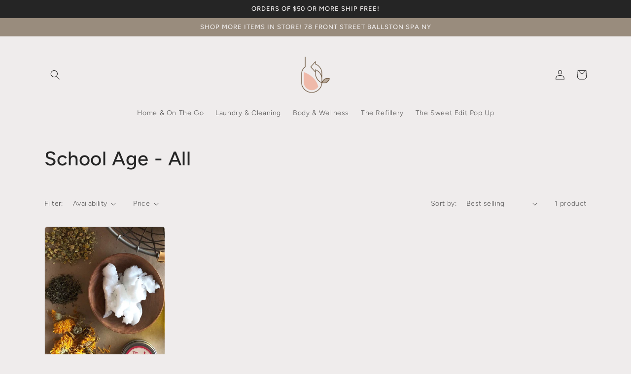

--- FILE ---
content_type: text/plain; charset=utf-8
request_url: https://sprout-app.thegoodapi.com/app/assets/cdn_key?shop_name=the-bundle-store.myshopify.com
body_size: -218
content:
b623d8aa-e307-4950-9bf4-174f41704e10